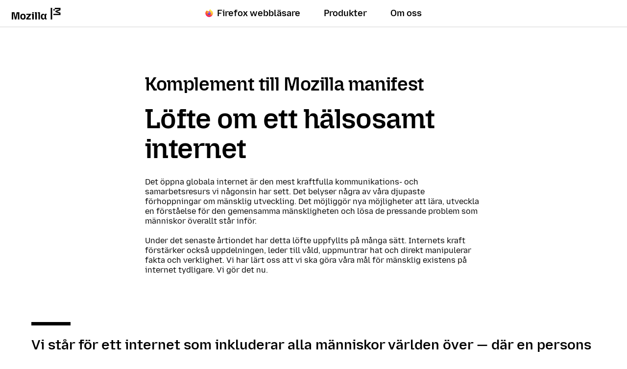

--- FILE ---
content_type: text/html; charset=utf-8
request_url: https://www.mozilla.org/sv-SE/about/manifesto/
body_size: 12726
content:








<!doctype html>

<html class="windows no-js" lang="sv-SE" dir="ltr" data-country-code="US" data-needs-consent="False" data-latest-firefox="147.0.1" data-esr-versions="140.7.0" data-gtm-container-id="GTM-MW3R8V" data-stub-attribution-rate="1.0" data-sentry-dsn="https://c3ab8514873549d5b3785ebc7fb83c80@o1069899.ingest.sentry.io/6260331" >
  <head>
    <meta charset="utf-8">

    



<script data-cfasync="false" src="https://transcend-cdn.com/cm/d556c3a1-e57c-4bdf-a490-390a1aebf6dd/airgap.js"></script>


    <!--[if !IE]><!-->
    <script src="https://www.mozilla.org/media/js/site.24ac077aca66.js"></script>

    
    <!--<![endif]-->

    <!--[if IE 9]>
    <script src="https://www.mozilla.org/media/js/site-ie.c7db1be2702b.js"></script>
    <![endif]-->

<!--


             _.-~-.
           7''  Q..\
        _7         (_
      _7  _/    _q.  /
    _7 . ___  /VVvv-'_                                            .
   7/ / /~- \_\\      '-._     .-'                      /       //
  ./ ( /-~-/||'=.__  '::. '-~'' {             ___   /  //     ./{
 V   V-~-~| ||   __''_   ':::.   ''~-~.___.-'' _/  // / {_   /  {  /
  VV/-~-~-|/ \ .'__'. '.    '::                     _ _ _        ''.
  / /~~~~||VVV/ /  \ )  \        _ __ ___   ___ ___(_) | | __ _   .::'
 / (~-~-~\\.-' /    \'   \::::. | '_ ` _ \ / _ \_  / | | |/ _` | :::'
/..\    /..\__/      '     '::: | | | | | | (_) / /| | | | (_| | ::'
vVVv    vVVv                 ': |_| |_| |_|\___/___|_|_|_|\__,_| ''

Hi there, nice to meet you!

Interested in having a direct impact on hundreds of millions of users? Join
Mozilla, and become part of a global community that’s helping to build a
brighter future for the Web.

Visit https://www.mozilla.org/careers to learn about our current job openings.
Visit https://www.mozilla.org/contribute for more ways to get involved and
help support Mozilla.
-->

    <meta name="viewport" content="width=device-width, initial-scale=1">
    

    
    <title>Mozillas manifest</title>
    <meta name="description" content="Det här är de grundsatser som vägleder oss i vårt uppdrag att främja öppenhet, nyskapande och möjligheter på webben.">
    <meta property="og:type" content="website">
    <meta property="og:site_name" content="Mozilla">
    <meta property="og:locale" content="sv_SE">
    <meta property="og:url" content="https://www.mozilla.org/sv-SE/about/manifesto/">
    <meta property="og:image" content="https://www.mozilla.org/media/img/m24/og.3a69dffad83e.png">
    <meta property="og:title" content="Mozillas manifest">
    <meta property="og:description" content="Det här är de grundsatser som vägleder oss i vårt uppdrag att främja öppenhet, nyskapande och möjligheter på webben.">
    <meta property="fb:page_id" content="262134952380">
    <meta name="twitter:card" content="summary">
    <meta name="twitter:site" content="@mozilla">
    <meta name="twitter:domain" content="mozilla.org">
    <meta name="twitter:app:name:googleplay" content="Firefox">
    <meta name="twitter:app:id:googleplay" content="org.mozilla.firefox">
    <meta name="twitter:app:name:iphone" content="Firefox">
    <meta name="twitter:app:id:iphone" content="989804926">
    <meta name="twitter:app:name:ipad" content="Firefox">
    <meta name="twitter:app:id:ipad" content="989804926">
    <link rel="apple-touch-icon" type="image/png" sizes="180x180" href="https://www.mozilla.org/media/img/favicons/mozilla/apple-touch-icon.05aa000f6748.png">
    <link rel="icon" type="image/png" sizes="196x196" href="https://www.mozilla.org/media/img/favicons/mozilla/favicon-196x196.e143075360ea.png">
    <link rel="shortcut icon" href="https://www.mozilla.org/media/img/favicons/mozilla/favicon.d0be64e474b1.ico">
    <link rel="canonical" href="https://www.mozilla.org/sv-SE/about/manifesto/">
    
    <link rel="alternate" hreflang="an" href="https://www.mozilla.org/an/about/manifesto/" title="aragonés">
        <link rel="alternate" hreflang="ar" href="https://www.mozilla.org/ar/about/manifesto/" title="عربي">
        <link rel="alternate" hreflang="be" href="https://www.mozilla.org/be/about/manifesto/" title="Беларуская">
        <link rel="alternate" hreflang="bg" href="https://www.mozilla.org/bg/about/manifesto/" title="Български">
        <link rel="alternate" hreflang="bn" href="https://www.mozilla.org/bn/about/manifesto/" title="বাংলা">
        <link rel="alternate" hreflang="bs" href="https://www.mozilla.org/bs/about/manifesto/" title="Bosanski">
        <link rel="alternate" hreflang="ca" href="https://www.mozilla.org/ca/about/manifesto/" title="Català">
        <link rel="alternate" hreflang="cs" href="https://www.mozilla.org/cs/about/manifesto/" title="Čeština">
        <link rel="alternate" hreflang="cy" href="https://www.mozilla.org/cy/about/manifesto/" title="Cymraeg">
        <link rel="alternate" hreflang="da" href="https://www.mozilla.org/da/about/manifesto/" title="Dansk">
        <link rel="alternate" hreflang="de" href="https://www.mozilla.org/de/about/manifesto/" title="Deutsch">
        <link rel="alternate" hreflang="el" href="https://www.mozilla.org/el/about/manifesto/" title="Ελληνικά">
        <link rel="alternate" hreflang="en-CA" href="https://www.mozilla.org/en-CA/about/manifesto/" title="English (Canadian)">
        <link rel="alternate" hreflang="en-GB" href="https://www.mozilla.org/en-GB/about/manifesto/" title="English (British)">
        <link rel="alternate" hreflang="en" href="https://www.mozilla.org/en-US/about/manifesto/" title="English">
        <link rel="alternate" hreflang="en-US" href="https://www.mozilla.org/en-US/about/manifesto/" title="English (USA)">
        <link rel="alternate" hreflang="eo" href="https://www.mozilla.org/eo/about/manifesto/" title="Esperanto">
        <link rel="alternate" hreflang="es-AR" href="https://www.mozilla.org/es-AR/about/manifesto/" title="Español (de Argentina)">
        <link rel="alternate" hreflang="es-CL" href="https://www.mozilla.org/es-CL/about/manifesto/" title="Español (de Chile)">
        <link rel="alternate" hreflang="es" href="https://www.mozilla.org/es-ES/about/manifesto/" title="Español">
        <link rel="alternate" hreflang="es-ES" href="https://www.mozilla.org/es-ES/about/manifesto/" title="Español (de España)">
        <link rel="alternate" hreflang="es-MX" href="https://www.mozilla.org/es-MX/about/manifesto/" title="Español (de México)">
        <link rel="alternate" hreflang="eu" href="https://www.mozilla.org/eu/about/manifesto/" title="Euskara">
        <link rel="alternate" hreflang="fa" href="https://www.mozilla.org/fa/about/manifesto/" title="فارسی">
        <link rel="alternate" hreflang="fi" href="https://www.mozilla.org/fi/about/manifesto/" title="suomi">
        <link rel="alternate" hreflang="fr" href="https://www.mozilla.org/fr/about/manifesto/" title="Français">
        <link rel="alternate" hreflang="fy" href="https://www.mozilla.org/fy-NL/about/manifesto/" title="Frysk">
        <link rel="alternate" hreflang="fy-NL" href="https://www.mozilla.org/fy-NL/about/manifesto/" title="Frysk">
        <link rel="alternate" hreflang="gn" href="https://www.mozilla.org/gn/about/manifesto/" title="Avañe'ẽ">
        <link rel="alternate" hreflang="gu" href="https://www.mozilla.org/gu-IN/about/manifesto/" title="ગુજરાતી">
        <link rel="alternate" hreflang="gu-IN" href="https://www.mozilla.org/gu-IN/about/manifesto/" title="ગુજરાતી (ભારત)">
        <link rel="alternate" hreflang="hi" href="https://www.mozilla.org/hi-IN/about/manifesto/" title="हिन्दी">
        <link rel="alternate" hreflang="hi-IN" href="https://www.mozilla.org/hi-IN/about/manifesto/" title="हिन्दी (भारत)">
        <link rel="alternate" hreflang="hr" href="https://www.mozilla.org/hr/about/manifesto/" title="Hrvatski">
        <link rel="alternate" hreflang="hu" href="https://www.mozilla.org/hu/about/manifesto/" title="magyar">
        <link rel="alternate" hreflang="ia" href="https://www.mozilla.org/ia/about/manifesto/" title="Interlingua">
        <link rel="alternate" hreflang="id" href="https://www.mozilla.org/id/about/manifesto/" title="Bahasa Indonesia">
        <link rel="alternate" hreflang="is" href="https://www.mozilla.org/is/about/manifesto/" title="íslenska">
        <link rel="alternate" hreflang="it" href="https://www.mozilla.org/it/about/manifesto/" title="Italiano">
        <link rel="alternate" hreflang="ja" href="https://www.mozilla.org/ja/about/manifesto/" title="日本語">
        <link rel="alternate" hreflang="ka" href="https://www.mozilla.org/ka/about/manifesto/" title="ქართული">
        <link rel="alternate" hreflang="kk" href="https://www.mozilla.org/kk/about/manifesto/" title="Қазақ">
        <link rel="alternate" hreflang="ko" href="https://www.mozilla.org/ko/about/manifesto/" title="한국어">
        <link rel="alternate" hreflang="lo" href="https://www.mozilla.org/lo/about/manifesto/" title="ພາສາລາວ">
        <link rel="alternate" hreflang="lt" href="https://www.mozilla.org/lt/about/manifesto/" title="Lietuvių">
        <link rel="alternate" hreflang="ml" href="https://www.mozilla.org/ml/about/manifesto/" title="മലയാളം">
        <link rel="alternate" hreflang="mr" href="https://www.mozilla.org/mr/about/manifesto/" title="मराठी">
        <link rel="alternate" hreflang="ms" href="https://www.mozilla.org/ms/about/manifesto/" title="Melayu">
        <link rel="alternate" hreflang="nb-NO" href="https://www.mozilla.org/nb-NO/about/manifesto/" title="Norsk bokmål">
        <link rel="alternate" hreflang="nl" href="https://www.mozilla.org/nl/about/manifesto/" title="Nederlands">
        <link rel="alternate" hreflang="nn-NO" href="https://www.mozilla.org/nn-NO/about/manifesto/" title="Norsk nynorsk">
        <link rel="alternate" hreflang="pa" href="https://www.mozilla.org/pa-IN/about/manifesto/" title="ਪੰਜਾਬੀ">
        <link rel="alternate" hreflang="pa-IN" href="https://www.mozilla.org/pa-IN/about/manifesto/" title="ਪੰਜਾਬੀ (ਭਾਰਤ)">
        <link rel="alternate" hreflang="pl" href="https://www.mozilla.org/pl/about/manifesto/" title="Polski">
        <link rel="alternate" hreflang="pt-BR" href="https://www.mozilla.org/pt-BR/about/manifesto/" title="Português (do Brasil)">
        <link rel="alternate" hreflang="pt" href="https://www.mozilla.org/pt-PT/about/manifesto/" title="Português">
        <link rel="alternate" hreflang="pt-PT" href="https://www.mozilla.org/pt-PT/about/manifesto/" title="Português (Europeu)">
        <link rel="alternate" hreflang="rm" href="https://www.mozilla.org/rm/about/manifesto/" title="rumantsch">
        <link rel="alternate" hreflang="ro" href="https://www.mozilla.org/ro/about/manifesto/" title="Română">
        <link rel="alternate" hreflang="ru" href="https://www.mozilla.org/ru/about/manifesto/" title="Русский">
        <link rel="alternate" hreflang="sk" href="https://www.mozilla.org/sk/about/manifesto/" title="slovenčina">
        <link rel="alternate" hreflang="sl" href="https://www.mozilla.org/sl/about/manifesto/" title="Slovenščina">
        <link rel="alternate" hreflang="sq" href="https://www.mozilla.org/sq/about/manifesto/" title="Shqip">
        <link rel="alternate" hreflang="sr" href="https://www.mozilla.org/sr/about/manifesto/" title="Српски">
        <link rel="alternate" hreflang="sv" href="https://www.mozilla.org/sv-SE/about/manifesto/" title="Svenska">
        <link rel="alternate" hreflang="sv-SE" href="https://www.mozilla.org/sv-SE/about/manifesto/" title="Svenska">
        <link rel="alternate" hreflang="ta" href="https://www.mozilla.org/ta/about/manifesto/" title="தமிழ்">
        <link rel="alternate" hreflang="th" href="https://www.mozilla.org/th/about/manifesto/" title="ไทย">
        <link rel="alternate" hreflang="tr" href="https://www.mozilla.org/tr/about/manifesto/" title="Türkçe">
        <link rel="alternate" hreflang="uk" href="https://www.mozilla.org/uk/about/manifesto/" title="Українська">
        <link rel="alternate" hreflang="ur" href="https://www.mozilla.org/ur/about/manifesto/" title="اُردو">
        <link rel="alternate" hreflang="vi" href="https://www.mozilla.org/vi/about/manifesto/" title="Tiếng Việt">
        <link rel="alternate" hreflang="zh" href="https://www.mozilla.org/zh-CN/about/manifesto/" title="中文">
        <link rel="alternate" hreflang="zh-CN" href="https://www.mozilla.org/zh-CN/about/manifesto/" title="中文 (简体)">
        <link rel="alternate" hreflang="zh-TW" href="https://www.mozilla.org/zh-TW/about/manifesto/" title="正體中文 (繁體)">
        
    
    
    <link href="https://mastodon.social/@mozilla" rel="me">

    <!--[if lt IE 9]>
      
      <script src="https://www.mozilla.org/media/js/ie/libs/html5shiv.a94a0b700fa2.js"></script>
    <![endif]-->

    <!--[if IE]>
      
      
        <link href="https://www.mozilla.org/media/css/common-old-ie.4d14f7a84a19.css" rel="stylesheet" type="text/css">
      
    <![endif]-->

    <!--[if !IE]><!-->
    
    
      <link href="https://www.mozilla.org/media/css/protocol-mozilla.54ea44c214ed.css" rel="stylesheet" type="text/css">
      
        <link href="https://www.mozilla.org/media/css/m24-navigation-and-footer.038277dadfff.css" rel="stylesheet" type="text/css">
      
      
    

    
    
  <link href="https://www.mozilla.org/media/css/protocol-callout.036d0086522d.css" rel="stylesheet" type="text/css">
  <link href="https://www.mozilla.org/media/css/protocol-newsletter.0f68eb7e0134.css" rel="stylesheet" type="text/css">
  <link href="https://www.mozilla.org/media/css/manifesto.5096fe861df0.css" rel="stylesheet" type="text/css">

    <!--<![endif]-->

    
      
    

    
    
      <!--[if IE 9]><!-->
        

<!--
Read more about our custom configuration and use of Google Analytics here:
https://bugzilla.mozilla.org/show_bug.cgi?id=1122305#c8
-->

<!-- Google Tag Manager -->
<!-- Customized for Mozilla.org-->
<!-- Region Container: NONE -->
<!-- Rollup Container: System Filtered -->
<!-- Site Container: NONE -->


    <script src="https://www.mozilla.org/media/js/gtm-snippet.b5b7c885f8fa.js"></script>

<!-- End Google Tag Manager -->
      <!--<![endif]-->
    
  </head>

  <body id="manifesto-landing" class="html-ltr mzp-t-mozilla" >
    <div id="strings"
      data-global-close="Stäng"
      data-global-next="Nästa"
      data-global-previous="Föregående"
      ></div>

    
      

<aside class="moz-consent-banner" id="moz-consent-banner" role="region" aria-label="Kakbanner" data-nosnippet="true" data-testid="consent-banner">
  <div class="moz-consent-banner-content">
    <h2 class="moz-consent-banner-heading">Hjälp oss att förbättra din upplevelse av Mozilla</h2>
    <div class="moz-consent-banner-copy">
      <p>Utöver de kakor som är nödvändiga för att den här webbplatsen ska fungera, vill vi gärna ha din tillåtelse att ställa in några kakor för att bättre förstå dina surfbehov och förbättra din upplevelse. Var säker — vi värderar din integritet.</p>
      <div class="moz-consent-banner-controls">
        <button type="button" id="moz-consent-banner-button-accept" class="moz-consent-banner-button moz-consent-banner-button-accept" data-testid="consent-banner-accept-button">
          Tillåt alla ytterligare kakor
        </button>
        <button type="button" id="moz-consent-banner-button-reject" class="moz-consent-banner-button moz-consent-banner-button-reject" data-testid="consent-banner-reject-button">
          Avvisa alla ytterligare kakor
        </button>
        <a href="/sv-SE/privacy/websites/cookie-settings/">
          Kakinställningar
        </a>
      </div>
    </div>
  </div>
</aside>
    

    
      


  

 


  





  



 <nav class="m24-navigation-refresh enable-main-nav-sticky m24-mzp-is-sticky" aria-label="Primär">
  <div class="m24-c-navigation-l-content">
    <div class="m24-c-navigation-container">
      <button class="m24-c-navigation-menu-button" type="button" aria-controls="m24-c-navigation-items" data-testid="m24-navigation-menu-button">Meny</button>
      <a class="m24-c-navigation-logo-link" href="/sv-SE/" data-link-text="mozilla home icon" data-link-position="nav">
        <img class="m24-c-navigation-logo-image" src="https://www.mozilla.org/media/img/logos/m24/lockup-black.f2ddba3f0724.svg" alt="Mozilla" width="101" height="24">
      </a>
      <div class="m24-c-navigation-items" id="m24-c-navigation-items" data-testid="m24-navigation-menu-items">
        <div class="m24-c-navigation-menu">
          <div class="m24-c-menu m24-mzp-is-basic">
            <ul class="m24-c-menu-category-list">
              

 

<li class="m24-c-menu-category m24-c-menu-category-has-icon">
  <a class="m24-c-menu-title" href="https://www.firefox.com?utm_source=www.mozilla.org&amp;utm_medium=referral&amp;utm_campaign=nav&amp;utm_content=firefox" data-testid="m24-navigation-link-firefox">
    <img src="https://www.mozilla.org/media/protocol/img/logos/firefox/browser/logo.eb1324e44442.svg" class="m24-c-menu-title-icon" width="16" height="16" alt="">
    Firefox webbläsare
  </a>
</li>
              



<li class="m24-c-menu-category mzp-has-drop-down mzp-js-expandable">
  <a class="m24-c-menu-title" href="/sv-SE/products/" aria-haspopup="true" aria-controls="m24-c-menu-panel-products" data-testid="m24-navigation-link-products">Produkter</a>
  <div class="m24-c-menu-panel" id="m24-c-menu-panel-products" data-testid="m24-navigation-panel-products">
    <div class="m24-c-menu-panel-container" data-testid="m24-navigation-menu-products">
      <button class="m24-c-menu-button-close" type="button" aria-controls="m24-c-menu-panel-products">Stäng menyn Produkter</button>
      <div class="m24-c-menu-panel-content">
        <ul class="m24-mzp-l-content">
          <li>
            <section class="m24-c-menu-item mzp-has-icon">
              <a class="m24-c-menu-item-link" href="/sv-SE/products/vpn/" data-link-text="Mozilla VPN" data-link-position="topnav - products" data-testid="m24-navigation-menu-link-products-vpn">
                <img loading="lazy" src="https://www.mozilla.org/media/protocol/img/logos/mozilla/vpn/logo.c648f487bfb8.svg" class="m24-c-menu-item-icon" width="32" height="32" alt="">
                <h2 class="m24-c-menu-item-title">Mozilla VPN</h2>
              </a>
            </section>
          </li>
          <li>
            <section class="m24-c-menu-item mzp-has-icon">
              
                
              
              <a class="m24-c-menu-item-link" href="https://monitor.mozilla.org/?utm_source=www.mozilla.org&amp;utm_medium=referral&amp;utm_campaign=nav&amp;utm_content=products" data-link-text="Mozilla Monitor" data-link-position="topnav - products">
                <img loading="lazy" src="https://www.mozilla.org/media/protocol/img/logos/firefox/monitor/logo.d97e5516f9e6.svg" class="m24-c-menu-item-icon" width="32" height="32" alt="">
                <h2 class="m24-c-menu-item-title">Mozilla Monitor</h2>
              </a>
            </section>
          </li>
          <li>
            <section class="m24-c-menu-item mzp-has-icon">
              <a class="m24-c-menu-item-link" href="https://relay.firefox.com/?utm_source=www.mozilla.org&amp;utm_medium=referral&amp;utm_campaign=nav&amp;utm_content=products" data-link-text="Firefox Relay" data-link-position="topnav - products">
                <img loading="lazy" src="https://www.mozilla.org/media/protocol/img/logos/firefox/relay/logo.d42a8b52e44c.svg" class="m24-c-menu-item-icon" width="32" height="32" alt="">
                <h2 class="m24-c-menu-item-title">Firefox Relay</h2>
              </a>
            </section>
          </li>
          <li>
            <section class="m24-c-menu-item mzp-has-icon">
              <a class="m24-c-menu-item-link" href="https://developer.mozilla.org/plus?utm_source=www.mozilla.org&amp;utm_medium=referral&amp;utm_campaign=nav&amp;utm_content=products" data-link-text="MDN Plus" data-link-position="topnav - products">
                <img loading="lazy" src="https://www.mozilla.org/media/img/logos/mdn/mdn-plus-logo.c615b46ca4ce.svg" class="m24-c-menu-item-icon" width="32" height="32" alt="">
                <h2 class="m24-c-menu-item-title">MDN Plus</h2>
              </a>
            </section>
          </li>
          <li>
            <section class="m24-c-menu-item mzp-has-icon">
              <a class="m24-c-menu-item-link" href="https://www.thunderbird.net/?utm_source=www.mozilla.org&amp;utm_medium=referral&amp;utm_campaign=nav&amp;utm_content=products" data-link-text="Thunderbird" data-link-position="topnav - products">
                <img loading="lazy" src="https://www.mozilla.org/media/img/logos/thunderbird/logo-thunderbird.121e9c0fed45.svg" class="m24-c-menu-item-icon" width="32" height="32" alt="">
                <h2 class="m24-c-menu-item-title">Thunderbird</h2>
              </a>
            </section>
          </li>
        </ul>
        <p class="m24-c-menu-category-link">
          <a href="/sv-SE/products/" data-link-text="Go to all browsers and products" data-link-position="topnav - products">
            Alla produkter
            <svg xmlns="http://www.w3.org/2000/svg" width="16" height="16" viewBox="0 0 16 16"><path fill="currentColor" d="m7.24 1.36 5.89 5.89H0v1.5h13.13l-5.89 5.89L8.3 15.7 16 8 8.3.3z"/></svg>
          </a>
        </p>
      </div>
    </div><!-- close .m24-c-menu-panel-container -->
  </div><!-- close .m24-c-menu-panel -->
</li><!-- close products -->
              

 

 <li class="m24-c-menu-category mzp-has-drop-down mzp-js-expandable">
   <a class="m24-c-menu-title" href="/sv-SE/about/" aria-haspopup="true" aria-controls="m24-c-menu-panel-about" data-testid="m24-navigation-link-about-us">Om oss</a>
   <div class="m24-c-menu-panel" id="m24-c-menu-panel-about" data-testid="m24-navigation-menu-about-us">
     <div class="m24-c-menu-panel-container">
       <button class="m24-c-menu-button-close" type="button" aria-controls="m24-c-menu-panel-about">Stäng menyn Om oss</button>
       <div class="m24-c-menu-panel-content multi-column">
        <div class="m24-mzp-l-content-container">
          <p>Vårt uppdrag</p>
          <ul class="m24-mzp-l-content">
            <li>
              <section class="m24-c-menu-item">
                <a class="m24-c-menu-item-link" href="/sv-SE/about/" data-link-text="About Mozilla" data-link-position="topnav - about">
                  <h2 class="m24-c-menu-item-title">Om Mozilla</h2>
                </a>
              </section>
            </li>
            <li>
              <section class="m24-c-menu-item">
                <a class="m24-c-menu-item-link" href="/sv-SE/about/manifesto/" data-link-text="The Mozilla manifesto" data-link-position="topnav - about">
                  <h2 class="m24-c-menu-item-title">Mozilla-manifestet</h2>
                </a>
              </section>
            </li>
            <li>
              <section class="m24-c-menu-item">
                <a class="m24-c-menu-item-link" href="/sv-SE/contribute/" data-link-text="Get Involved" data-link-position="topnav - about">
                  <h2 class="m24-c-menu-item-title">Engagera dig</h2>
                </a>
              </section>
            </li>
            <li>
              <section class="m24-c-menu-item">
                <a class="m24-c-menu-item-link" href="https://blog.mozilla.org/?utm_source=www.mozilla.org&amp;utm_medium=referral&amp;utm_campaign=nav&amp;utm_content=about-us" data-link-text="Blog" data-link-position="topnav - about">
                  <h2 class="m24-c-menu-item-title">Blogg</h2>
                </a>
              </section>
            </li>
           </ul>
        </div>
        <div class="m24-mzp-l-content-container">
          <p>Vårt arbete</p>
          <ul class="m24-mzp-l-content">
            <li>
              <section class="m24-c-menu-item">
                <a class="m24-c-menu-item-link" href="https://www.mozillafoundation.org/?utm_source=www.mozilla.org&amp;utm_medium=referral&amp;utm_campaign=nav&amp;utm_content=about-us" data-link-text="Mozilla Foundation" data-link-position="topnav - about">
                  <h2 class="m24-c-menu-item-title">Mozilla Foundation</h2>
                </a>
              </section>
            </li>
            <li>
              <section class="m24-c-menu-item">
                <a class="m24-c-menu-item-link" href="https://www.mozilla.ai/?utm_source=www.mozilla.org&amp;utm_medium=referral&amp;utm_campaign=nav&amp;utm_content=about-us" data-link-text="Mozilla.ai" data-link-position="topnav - about">
                  <h2 class="m24-c-menu-item-title">Mozilla.ai</h2>
                </a>
              </section>
            </li>
            <li>
              <section class="m24-c-menu-item">
                <a class="m24-c-menu-item-link" href="https://mozilla.vc/?utm_source=www.mozilla.org&amp;utm_medium=referral&amp;utm_campaign=nav&amp;utm_content=about-us" data-link-text="Mozilla Ventures" data-link-position="topnav - about">
                  <h2 class="m24-c-menu-item-title">Mozilla Ventures</h2>
                </a>
              </section>
            </li>
            <li>
              <section class="m24-c-menu-item">
                <a class="m24-c-menu-item-link" href="/sv-SE/advertising/" data-link-text="Mozilla Ads" data-link-position="topnav - about">
                  <h2 class="m24-c-menu-item-title">Mozilla Annonsering</h2>
                </a>
              </section>
            </li>
            <li>
              <section class="m24-c-menu-item">
                <a class="m24-c-menu-item-link" href="https://builders.mozilla.org/?utm_source=www.mozilla.org&amp;utm_medium=referral&amp;utm_campaign=nav&amp;utm_content=about-us" data-link-text="Mozilla Builders" data-link-position="topnav - about">
                  <h2 class="m24-c-menu-item-title">Mozilla Builders</h2>
                </a>
              </section>
            </li>
            <li>
              <section class="m24-c-menu-item">
                <a class="m24-c-menu-item-link" href="https://newproducts.mozilla.org/?utm_source=www.mozilla.org&amp;utm_medium=referral&amp;utm_campaign=nav&amp;utm_content=about-us" data-link-text="Mozilla New Products" data-link-position="topnav - about">
                  <h2 class="m24-c-menu-item-title">Mozilla Nya produkter</h2>
                </a>
              </section>
            </li>
           </ul>
        </div>
       </div>
     </div><!-- close .m24-c-menu-panel-container -->
   </div><!-- close .m24-c-menu-panel -->
 </li><!-- close about us -->
            </ul>
          </div>
        </div><!-- close .m24-c-navigation-menu -->
      </div><!-- close .m24-c-navigation-items -->
      <blink class="spacer-gif"></blink>
    </div><!-- close .m24-c-navigation-container -->
  </div><!-- close .m24-c-navigation-l-content -->
</nav>

    

    

    <div id="outer-wrapper">
      
<main itemscope itemtype="http://schema.org/Article">
  <article itemprop="articleBody">
    <section>
      <div class="mzp-l-content mzp-t-content-md">
        <header>
          <h1 itemprop="name" class="manifesto-title">Komplement till Mozilla manifest</h1>
        </header>
        <h2 class="addendum-subtitle">Löfte om ett hälsosamt internet</h2>
        <p>Det öppna globala internet är den mest kraftfulla kommunikations- och samarbetsresurs vi någonsin har sett. Det belyser några av våra djupaste förhoppningar om mänsklig utveckling. Det möjliggör nya möjligheter att lära, utveckla en förståelse för den gemensamma mänskligheten och lösa de pressande problem som människor överallt står inför.</p>
        <p>Under det senaste årtiondet har detta löfte uppfyllts på många sätt. Internets kraft förstärker också uppdelningen, leder till våld, uppmuntrar hat och direkt manipulerar fakta och verklighet. Vi har lärt oss att vi ska göra våra mål för mänsklig existens på internet tydligare. Vi gör det nu.</p>
      </div>
      <div class="mzp-l-content">
        <ol class="addendum-list">
          <li>Vi står för ett internet som inkluderar alla människor världen över — där en persons demografiska egenskaper inte påverkar dennes möjligheter, åtkomst till internet eller kvaliteten på upplevelserna.</li>
          <li>Vi står för ett internet som främjar utbyte på ögonnivå, mänsklig värdighet och yttrandefrihet.</li>
          <li>Vad sägs om ett internet som värderar kritiskt tänkande, faktiska diskussioner, delad kunskap och kontrollerbara fakta.</li>
          <li>Vi står för ett internet som främjar samarbete mellan olika samhällen till fördel för det gemensamma bästa.</li>
        </ol>
      </div>
    </section>

    <section class="mzp-c-callout share-addendum">
  <div class="mzp-l-content  mzp-t-content-lg ">
    
    <h2 class="mzp-c-callout-title">Visa ditt stöd</h2>
    
    <p class="mzp-c-callout-desc">Ett internet med dessa egenskaper uppkommer inte av sig själv. Människor och organisationer behöver integrera dessa mål i både internetteknik och personlig erfarenhet på internet. Mozillas manifest och tillägg står för Mozillas engagemang för dessa mål. Vi vill arbeta med människor och organisationer runt om i världen som delar dessa mål och vill bidra till ett bättre internet för alla.</p>
    
    
      
      <p>
        <a class="mzp-c-button button-manifesto js-manifesto-share" target="_blank" rel="noopener noreferrer" href="https://bsky.app/intent/compose?text=Jag+st%C3%B6der+visionen+om+ett+b%C3%A4ttre+och+h%C3%A4lsosammare+internet+fr%C3%A5n+Mozilla%2C+vill+du+g%C3%A5+med+mig%3F+https%3A%2F%2Fmzl.la%2Fmanifesto" data-link-text="Bluesky">
          Dela på Bluesky
        </a>
      </p>
    
    
  </div>
</section>

    <div class="mzp-l-content mzp-t-content-lg">
      <section id="sec-principles">
        <header class="principles-header" id="principles">
          <h2 class="principles-head"><strong>Våra 10</strong> grundsatser</h2>
        </header>
        <ol>
          <li class="principle" id="principles-01">
            <h3 class="principle-number">Grundsats 1</h3>
            <p class="principle-desc">Internet är en integrerande del i det moderna livet—en grundbult i utbildning, kommunikation, samarbete, företagande, underhållning och samhället i stort.</p>
          </li>
          <li class="principle" id="principles-02">
            <h3 class="principle-number">Grundsats 2</h3>
            <p class="principle-desc">Internet är en global, allmän resurs, som måste förbli öppen och tillgänglig.</p>
          </li>
          <li class="principle" id="principles-03">
            <h3 class="principle-number">Grundsats 3</h3>
            <p class="principle-desc">Internet måste berika enskilda människors liv.</p>
          </li>
          <li class="principle" id="principles-04">
            <h3 class="principle-number">Grundsats 4</h3>
            <p class="principle-desc">Individers säkerhet och integritet på internet är fundamental och får på inga villkor betraktas som valfri.</p>
          </li>
          <li class="principle" id="principles-05">
            <h3 class="principle-number">Grundsats 5</h3>
            <p class="principle-desc">Individer måste ha möjlighet att själva forma internet och sina egna upplevelser av det.</p>
          </li>
          <li class="principle" id="principles-06">
            <h3 class="principle-number">Grundsats 6</h3>
            <p class="principle-desc">Hur effektivt internet är som en allmän resurs beror på kompatibilitet (mellan protokoll, dataformat, innehåll), nyskapande och ett decentraliserat, världsomspännande deltagande.</p>
          </li>
          <li class="principle" id="principles-07">
            <h3 class="principle-number">Grundsats 7</h3>
            <p class="principle-desc">Fri och öppen programvara främjar utvecklingen av internet som en allmän resurs.</p>
          </li>
          <li class="principle" id="principles-08">
            <h3 class="principle-number">Grundsats 8</h3>
            <p class="principle-desc">Transparenta, gemenskapsbaserade processer främjar deltagande, ansvarstagande och förtroende.</p>
          </li>
          <li class="principle" id="principles-09">
            <h3 class="principle-number">Grundsats 9</h3>
            <p class="principle-desc">Kommersiell inblandning i utvecklingen av internet har många fördelar; en balans mellan kommersiell vinst och allmännytta är avgörande.</p>
          </li>
          <li class="principle" id="principles-10">
            <h3 class="principle-number">Grundsats 10</h3>
            <p class="principle-desc">Att förstärka de allmännyttiga aspekterna av internet är ett viktigt mål, som förtjänar tid, uppmärksamhet och engagemang.</p>
          </li>
        </ol>
        <footer class="content principles-foot">
          <p><a class="mzp-c-button button-manifesto js-manifesto-share" target="_blank" rel="noopener noreferrer" href="https://bsky.app/intent/compose?text=Jag+st%C3%B6der+visionen+om+ett+b%C3%A4ttre+och+h%C3%A4lsosammare+internet+fr%C3%A5n+Mozilla%2C+vill+du+g%C3%A5+med+mig%3F+https%3A%2F%2Fmzl.la%2Fmanifesto" data-link-text="Bluesky">Dela på Bluesky</a></p>
          <p><a class="mzp-c-cta-link" href="/sv-SE/about/manifesto/details/">Läs hela manifestet</a></p>
        </footer>
      </section>
    </div>
   </article>
</main>
<div class="mzp-l-content">
  <aside class="mzp-c-newsletter">
    <div class="mzp-c-newsletter-image">
      <img src="https://www.mozilla.org/media/img/home/2018/newsletter-graphic.3debb24fbacc.png" srcset="https://www.mozilla.org/media/img/home/2018/newsletter-graphic-high-res.dfdd8a0a8b68.png 2x" alt="">
    </div>

    <div class="newsletter-content">
      
        




  <form id="newsletter-form" class="mzp-c-newsletter-form" action="https://abdri3ttkb.execute-api.us-east-2.amazonaws.com/api/newsletter/mozillaorg" method="post" data-testid="newsletter-form">
    
      <div hidden>
        <div id="id_newsletters"><div>
    <label for="id_newsletters_0"><input type="checkbox" name="newsletters" value="mozilla-foundation" id="id_newsletters_0" checked>
 Mozilla Foundation</label>

</div>
</div>
      </div>
    
    <input type="hidden" name="source_url" value="https://www.mozilla.org/sv-SE/about/manifesto/">

    
    <header class="mzp-c-newsletter-header">
      <h3 class="mzp-c-newsletter-title">Få nyheter om Firefox</h3>
      
      
    </header>
    

    <fieldset class="mzp-c-newsletter-content">
      <div class="mzp-c-form-errors hidden" id="newsletter-errors" data-testid="newsletter-error-message">
        
        <ul class="mzp-u-list-styled">
          <li class="error-email-invalid hidden">
            Ange en giltig e-postadress.
          </li>
          <li class="error-select-country hidden">
            Välj ett land eller en region
          </li>
          <li class="error-select-language hidden">
            Välj ett språk
          </li>
          <li class="error-newsletter-checkbox hidden">
            Markera minst ett av nyhetsbrevsalternativen.
          </li>
          <li class="error-privacy-policy hidden">
            Du måste godkänna sekretessmeddelandet
          </li>
          <li class="error-try-again-later hidden">
            Vi ber om ursäkt, men det inträffade ett fel i vårt system. Försök igen senare!
          </li>
        </ul>
      </div>

      <label for="id_email">Din e-postadress:</label>
      
        
      
      <input type="email" name="email" required data-testid="newsletter-email-input" maxlength="320" placeholder="dittnamn@exempel.se" class="mzp-js-email-field" id="id_email">

      <div id="newsletter-details" class="mzp-c-newsletter-details">
        <div class="mzp-c-newsletter-details-inner">
        
          <label for="id_country">Välj land eller region:</label>
          <p><select name="country" required="required" aria-required="true" data-testid="newsletter-country-select" id="id_country">
  <option value="af">Afghanistan</option>

  <option value="qz">Akrotiri</option>

  <option value="al">Albanien</option>

  <option value="dz">Algeriet</option>

  <option value="vi">Amerikanska Jungfruöarna</option>

  <option value="as">Amerikanska Samoa</option>

  <option value="ad">Andorra</option>

  <option value="ao">Angola</option>

  <option value="ai">Anguilla</option>

  <option value="aq">Antarktis</option>

  <option value="ag">Antigua och Barbuda</option>

  <option value="ar">Argentina</option>

  <option value="am">Armenien</option>

  <option value="aw">Aruba</option>

  <option value="xa">Ashmore- och Cartieröarna</option>

  <option value="au">Australien</option>

  <option value="az">Azerbajdzjan</option>

  <option value="bs">Bahamas</option>

  <option value="bh">Bahrain</option>

  <option value="xb">Bakerön</option>

  <option value="bd">Bangladesh</option>

  <option value="bb">Barbados</option>

  <option value="qs">Bassas da India</option>

  <option value="be">Belgien</option>

  <option value="bz">Belize</option>

  <option value="bj">Benin</option>

  <option value="bm">Bermuda</option>

  <option value="bt">Bhutan</option>

  <option value="bo">Bolivia</option>

  <option value="ba">Bosnien och Hercegovina</option>

  <option value="bw">Botswana</option>

  <option value="bv">Bouvetøya</option>

  <option value="br">Brasilien</option>

  <option value="vg">Brittiska Jungfruöarna</option>

  <option value="io">Brittiska territoriet i Indiska oceanen</option>

  <option value="bn">Brunei</option>

  <option value="bg">Bulgarien</option>

  <option value="bf">Burkina Faso</option>

  <option value="mm">Burma</option>

  <option value="bi">Burundi</option>

  <option value="ky">Caymanöarna</option>

  <option value="cf">Centralafrikanska republiken</option>

  <option value="cl">Chile</option>

  <option value="cp">Clippertonön</option>

  <option value="cc">Cocos (Keeling) Islands</option>

  <option value="co">Colombia</option>

  <option value="ck">Cooköarna</option>

  <option value="cr">Costa Rica</option>

  <option value="cw">Curaçao</option>

  <option value="cy">Cypern</option>

  <option value="dk">Danmark</option>

  <option value="xd">Dhekelia</option>

  <option value="dg">Diego Garcia</option>

  <option value="dj">Djibouti</option>

  <option value="dm">Dominica</option>

  <option value="do">Dominikanska republiken</option>

  <option value="ec">Ecuador</option>

  <option value="eg">Egypten</option>

  <option value="gq">Ekvatorialguinea</option>

  <option value="sv">El Salvador</option>

  <option value="ci">Elfenbenskusten</option>

  <option value="er">Eritrea</option>

  <option value="ee">Estland</option>

  <option value="et">Etiopien</option>

  <option value="xe">Europaön</option>

  <option value="fk">Falklandsöarna</option>

  <option value="fj">Fiji</option>

  <option value="ph">Filippinerna</option>

  <option value="fi">Finland</option>

  <option value="fr">Frankrike</option>

  <option value="gf">Franska Guyana</option>

  <option value="pf">Franska Polynesien</option>

  <option value="tf">Franska sydterritorierna</option>

  <option value="fo">Färöarna</option>

  <option value="ae">Förenade arabemiraten</option>

  <option value="us">Förenta staterna</option>

  <option value="ga">Gabon</option>

  <option value="gm">Gambia</option>

  <option value="xg">Gazaremsan</option>

  <option value="ge">Georgien</option>

  <option value="gh">Ghana</option>

  <option value="gi">Gibraltar</option>

  <option value="qx">Glorieusesöarna</option>

  <option value="gr">Grekland</option>

  <option value="gd">Grenada</option>

  <option value="gl">Grönland</option>

  <option value="gp">Guadeloupe</option>

  <option value="gu">Guam</option>

  <option value="gt">Guatemala</option>

  <option value="gg">Guernsey</option>

  <option value="gn">Guinea</option>

  <option value="gw">Guinea-Bissau</option>

  <option value="gy">Guyana</option>

  <option value="ht">Haiti</option>

  <option value="hm">Heard- och McDonaldsöarna</option>

  <option value="hn">Honduras</option>

  <option value="hk">Hong Kong</option>

  <option value="xh">Howlandön</option>

  <option value="in">Indien</option>

  <option value="id">Indonesien</option>

  <option value="iq">Irak</option>

  <option value="ir">Iran</option>

  <option value="ie">Irland</option>

  <option value="is">Island</option>

  <option value="im">Isle of Man</option>

  <option value="il">Israel</option>

  <option value="it">Italien</option>

  <option value="jm">Jamaica</option>

  <option value="xj">Jan Mayen</option>

  <option value="jp">Japan</option>

  <option value="xq">Jarvisön</option>

  <option value="ye">Jemen</option>

  <option value="je">Jersey</option>

  <option value="xu">Johnstonatollen</option>

  <option value="jo">Jordanien</option>

  <option value="qu">Juan de Nova</option>

  <option value="cx">Julön</option>

  <option value="kh">Kambodja</option>

  <option value="cm">Kamerun</option>

  <option value="ca">Kanada</option>

  <option value="cv">Kap Verde</option>

  <option value="bq">Karibiska Nederländerna</option>

  <option value="kz">Kazakstan</option>

  <option value="ke">Kenya</option>

  <option value="cn">Kina</option>

  <option value="xm">Kingmanrevet</option>

  <option value="kg">Kirgizistan</option>

  <option value="ki">Kiribati</option>

  <option value="km">Komorerna</option>

  <option value="cg">Kongo-Brazzaville</option>

  <option value="cd">Kongo-Kinshasas</option>

  <option value="xc">Korallhavöarna</option>

  <option value="xk">Kosovo</option>

  <option value="hr">Kroatien</option>

  <option value="cu">Kuba</option>

  <option value="kw">Kuwait</option>

  <option value="la">Laos</option>

  <option value="ls">Lesotho</option>

  <option value="lv">Lettland</option>

  <option value="lb">Libanon</option>

  <option value="lr">Liberia</option>

  <option value="ly">Libyen</option>

  <option value="li">Liechtenstein</option>

  <option value="lt">Litauen</option>

  <option value="lu">Luxemburg</option>

  <option value="mo">Macao</option>

  <option value="mg">Madagaskar</option>

  <option value="mw">Malawi</option>

  <option value="my">Malaysia</option>

  <option value="mv">Maldiverna</option>

  <option value="ml">Mali</option>

  <option value="mt">Malta</option>

  <option value="ma">Marocko</option>

  <option value="mh">Marshallöarna</option>

  <option value="mq">Martinique</option>

  <option value="mr">Mauritanien</option>

  <option value="mu">Mauritius</option>

  <option value="yt">Mayotte</option>

  <option value="mx">Mexico</option>

  <option value="qm">Midwayöarna</option>

  <option value="fm">Mikronesiens federerade stater</option>

  <option value="md">Moldavien</option>

  <option value="mc">Monaco</option>

  <option value="mn">Mongoliet</option>

  <option value="me">Montenegro</option>

  <option value="ms">Montserrat</option>

  <option value="mz">Mozambique</option>

  <option value="na">Namibia</option>

  <option value="nr">Nauru</option>

  <option value="xv">Navassaön</option>

  <option value="nl">Nederländerna</option>

  <option value="np">Nepal</option>

  <option value="ni">Nicaragua</option>

  <option value="ne">Niger</option>

  <option value="ng">Nigeria</option>

  <option value="nu">Niue</option>

  <option value="kp">Nordkorea</option>

  <option value="mk">Nordmakedonien</option>

  <option value="mp">Nordmarianerna</option>

  <option value="nf">Norfolkön</option>

  <option value="no">Norge</option>

  <option value="nc">Nya Kaledonien</option>

  <option value="nz">Nya Zeeland</option>

  <option value="om">Oman</option>

  <option value="pk">Pakistan</option>

  <option value="pw">Palau</option>

  <option value="xl">Palmyraatollen</option>

  <option value="pa">Panama</option>

  <option value="pg">Papua Nya Guinea</option>

  <option value="xp">Paracelöarna</option>

  <option value="py">Paraguay</option>

  <option value="pe">Peru</option>

  <option value="pn">Pitcairnöarna</option>

  <option value="pl">Polen</option>

  <option value="pt">Portugal</option>

  <option value="pr">Puerto Rico</option>

  <option value="qa">Qatar</option>

  <option value="re">Reunion</option>

  <option value="ro">Rumänien</option>

  <option value="rw">Rwanda</option>

  <option value="ru">Ryssland</option>

  <option value="kn">Saint Kitts och Nevis</option>

  <option value="lc">Saint Lucia</option>

  <option value="pm">Saint Pierre och Miquelon</option>

  <option value="vc">Saint Vincent och Grenadinerna</option>

  <option value="bl">Saint-Barthélemy</option>

  <option value="mf">Saint-Martin</option>

  <option value="ws">Samoa</option>

  <option value="sm">San Marino</option>

  <option value="sh">Sankta Helena, Ascension och Tristan da Cunha</option>

  <option value="sa">Saudiarabien</option>

  <option value="ch">Schweiz</option>

  <option value="sn">Senegal</option>

  <option value="rs">Serbien</option>

  <option value="sc">Seychellerna</option>

  <option value="sl">Sierra Leone</option>

  <option value="sg">Singapore</option>

  <option value="sx">Sint Maarten</option>

  <option value="sk">Slovakien</option>

  <option value="si">Slovenien</option>

  <option value="sb">Solomonöarna</option>

  <option value="so">Somalia</option>

  <option value="es">Spanien</option>

  <option value="xs">Spratlyöarna</option>

  <option value="lk">Sri Lanka</option>

  <option value="gb">Storbritannien</option>

  <option value="sd">Sudan</option>

  <option value="sr">Surinam</option>

  <option value="xr">Svalbard</option>

  <option value="se" selected>Sverige</option>

  <option value="sz">Swaziland</option>

  <option value="za">Sydafrika</option>

  <option value="gs">Sydgeorgien och Sydsandwichöarna</option>

  <option value="kr">Sydkorea</option>

  <option value="ss">Sydsudan</option>

  <option value="sy">Syrien</option>

  <option value="st">São Tomé och Príncipe</option>

  <option value="tj">Tadzjikistan</option>

  <option value="tw">Taiwan</option>

  <option value="tz">Tanzania</option>

  <option value="td">Tchad</option>

  <option value="th">Thailand</option>

  <option value="tl">Timor-Leste</option>

  <option value="cz">Tjeckien</option>

  <option value="tg">Togo</option>

  <option value="tk">Tokelauöarna</option>

  <option value="to">Tonga</option>

  <option value="tt">Trinidad och Tobago</option>

  <option value="xt">Tromelinön</option>

  <option value="tn">Tunisien</option>

  <option value="tr">Turkiet</option>

  <option value="tm">Turkmenistan</option>

  <option value="tc">Turks- och Caicosöarna</option>

  <option value="tv">Tuvalu</option>

  <option value="de">Tyskland</option>

  <option value="ug">Uganda</option>

  <option value="ua">Ukraina</option>

  <option value="hu">Ungern</option>

  <option value="uy">Uruguay</option>

  <option value="uz">Uzbekistan</option>

  <option value="vu">Vanuatu</option>

  <option value="va">Vatikanstaten</option>

  <option value="ve">Venezuela</option>

  <option value="vn">Vietnam</option>

  <option value="by">Vitryssland</option>

  <option value="xw">Västbanken</option>

  <option value="eh">Västsahara</option>

  <option value="qw">Wakeön</option>

  <option value="wf">Wallis- och Futunaöarna</option>

  <option value="zm">Zambia</option>

  <option value="zw">Zimbabwe</option>

  <option value="at">Österrike</option>

</select></p>
        

        
          <label for="id_lang">Välj språk:</label>
          <p><select name="lang" required="required" aria-required="true" id="id_lang">
  <option value="" selected>Tillgängliga språk</option>

  <option value="de">Deutsch</option>

  <option value="en">English</option>

  <option value="es">Español</option>

  <option value="fr">Français</option>

  <option value="pl">Polski</option>

  <option value="pt">Português</option>

</select></p>
        

        

        <p>
          <label for="privacy" class="mzp-u-inline">
            <input type="checkbox" id="privacy" name="privacy" required aria-required="true" data-testid="newsletter-privacy-checkbox"> Jag godkänner att Mozilla hanterar min information enligt beskrivningen i <a href="/sv-SE/privacy/websites/">detta sekretessmeddelande</a>
          </label>
        </p>
        </div>
      </div>

      <p class="mzp-c-form-submit">
        <button type="submit" id="newsletter-submit" class="mzp-c-button button-dark" data-cta-text="Newsletter Sign Up" data-testid="newsletter-submit-button">
          <span class="submit-text">
          
            Registrera dig nu
          
          </span>
          <svg class="submit-loading" hidden fill="currentColor" width="24" height="24" viewBox="0 0 24 24" xmlns="http://www.w3.org/2000/svg">
            <title>Skickar</title>
            <circle class="s1" cx="4" cy="12" r="3"/>
            <circle class="s1 s2" cx="12" cy="12" r="3"/>
            <circle class="s1 s3" cx="20" cy="12" r="3"/>
          </svg>
        </button>

        
            <span class="mzp-c-fieldnote">
              
              
                Vi kommer endast att skicka dig Mozilla-relaterad information. Du kan avbryta prenumerationen när som helst.
              
            </span>
        
      </p>
    </fieldset>
  </form>

  <div id="newsletter-thanks" class="mzp-c-newsletter-thanks hidden" data-testid="newsletter-thanks-message">
    
      
  <h3>Tack!</h3>
  <p>Om du inte tidigare har bekräftat en prenumeration på ett Mozilla-relaterat nyhetsbrev kan du behöva göra det. Vänligen kontrollera din inkorg eller ditt spamfilter efter e-post från oss.</p>

    
  </div>


      
    </div>
  </aside>
</div>


      
        




  

 <footer class="moz24-footer" id="colophon" role="contentinfo">
  
  <div class="moz24-footer-content">
    <div class="moz24-footer-primary">
      <div class="moz24-footer-sections-container">
        <div class="moz24-footer-advertising">
          <div class="moz24-footer-advertising-wrapper">
            <h2>
              <img src="https://www.mozilla.org/media/img/logos/mozilla/ads/Mozilla_Ads_Logo.6ed26d0eac2b.svg" alt="Mozilla Ads" width="250" height="33" class="moz24-footer-advertising-logo">
            </h2>
            
              <p>Öka förtroendet i ditt annonsköp.</p>
            
            <a class="moz24-footer-advertising-link" href="/sv-SE/advertising/" data-link-position="footer" data-link-text="Learn more">
              <span class="mzp-c-button-icon-text">Läs mer <span>om Mozilla Ads</span></span>
              <span class="mzp-c-button-icon-end">
                <svg xmlns="http://www.w3.org/2000/svg" width="16" height="16" viewBox="0 0 16 16"><path fill="currentColor" d="m7.24 1.36 5.89 5.89H0v1.5h13.13l-5.89 5.89L8.3 15.7 16 8 8.3.3z"/></svg>
              </span>
            </a>
          </div>
        </div>
        <div class="moz24-footer-links">
          <section>
            <h2 class="moz24-footer-label" data-testid="footer-heading-company">
              Företag
            </h2>
            <ul class="moz24-footer-primary-list" data-testid="footer-list-company">
              <li><a href="/sv-SE/about/leadership/" data-link-position="footer" data-link-text="Leadership">Ledarskap</a></li>
              <li><a href="https://blog.mozilla.org/category/mozilla/news/?utm_source=www.mozilla.org&amp;utm_medium=referral&amp;utm_campaign=footer&utm_content=company" data-link-position="footer" data-link-text="Press Center">Presscenter</a></li>
              <li><a href="/sv-SE/careers/" data-link-position="footer" data-link-text="Careers">Karriär</a></li>
              <li><a href="/sv-SE/contact/" data-link-position="footer" data-link-text="Contact">Kontakt</a></li>
            
            </ul>
          </section>

          <section>
            <h2 class="moz24-footer-label" data-testid="footer-heading-support">
              Hjälp
            </h2>
            <ul class="moz24-footer-primary-list" data-testid="footer-list-support">
              <li><a href="https://support.mozilla.org/?utm_source=www.mozilla.org&amp;utm_medium=referral&amp;utm_campaign=footer&utm_content=support" data-link-position="footer" data-link-text="Product Help">Produkthjälp</a></li>
              <li><a href="https://bugzilla.mozilla.org/?utm_source=www.mozilla.org&amp;utm_medium=referral&amp;utm_campaign=footer&utm_content=support" data-link-position="footer" data-link-text="File a Bug">Skicka in en felrapport</a></li>
              <li><a href="https://pontoon.mozilla.org/?utm_source=www.mozilla.org&amp;utm_medium=referral&amp;utm_campaign=footer&utm_content=support" data-link-position="footer" data-link-text="Localise Mozilla">Översätt Mozilla</a></li>
              <li><a href="/sv-SE/security/" data-link-position="footer" data-link-text="Security">Säkerhet</a></li>
            </ul>
          </section>

          <section>
            <h2 class="moz24-footer-label" data-testid="footer-heading-developers">
              Utvecklare
            </h2>
            <ul class="moz24-footer-primary-list" data-testid="footer-list-developers">
              <li><a href="https://www.firefox.com/channel/desktop/developer/?utm_source=www.mozilla.org&amp;utm_medium=referral&amp;utm_campaign=footer" data-link-position="footer" data-link-text="Firefox Developer Edition">Developer Edition</a></li>
              <li><a href="https://www.firefox.com/browsers/enterprise/?utm_source=www.mozilla.org&amp;utm_medium=referral&amp;utm_campaign=footer" data-link-position="footer" data-link-text="Firefox for Enterprise">Enterprise</a></li>
              <li><a href="https://firefox-source-docs.mozilla.org/devtools-user/?utm_source=www.mozilla.org&amp;utm_medium=referral&amp;utm_campaign=footer&utm_content=developers" rel="external" data-link-position="footer" data-link-text="Tools">Verktyg</a></li>
              <li><a href="https://developer.mozilla.org/?utm_source=www.mozilla.org&amp;utm_medium=referral&amp;utm_campaign=footer" data-link-position="footer" data-link-text="MDN">MDN</a></li>
              <li><a href="https://www.firefox.com/firefox/147.0.1/releasenotes/?utm_source=www.mozilla.org&amp;utm_medium=referral&amp;utm_campaign=footer" data-link-position="footer" data-link-text="Firefox Release Notes">Firefox versionsfakta</a></li>
            </ul>
          </section>
        </div>
        <div class="moz24-footer-socials">
          <div class="moz24-footer-refresh-social-wrapper">
            <h2 class="moz24-footer-heading-social">Följ @Mozilla</h2>
            <ul class="moz24-footer-social-links">
              <li><a class="bluesky" href="https://bsky.app/profile/mozilla.org" data-link-position="footer" data-link-text="Bluesky (@mozilla.org)" translate="no">Bluesky<span> (@mozilla.org)</span></a></li>
              <li><a class="instagram" href="https://www.instagram.com/mozilla/" data-link-position="footer" data-link-text="Instagram (@mozilla)">Instagram<span> (@mozilla)</span></a></li>
              <li><a class="linkedin" href="https://www.linkedin.com/company/mozilla-corporation/" data-link-position="footer" data-link-text="LinkedIn (@mozilla)">LinkedIn<span> (@mozilla)</span></a></li>
              <li><a class="tiktok" href="https://www.tiktok.com/@mozilla" data-link-position="footer" data-link-text="TikTok (@mozilla)">TikTok<span> (@mozilla)</span></a></li>
              <li><a class="spotify" href="https://open.spotify.com/show/0vT7LJMeVDxyQ2ZamHKu08?si=_uDRD6bRR_6M5YZyISGXgA" data-link-position="footer" data-link-text="Spotify (@mozilla)">Spotify<span> (@mozilla)</span></a></li>
            </ul>
          </div>
          <div class="moz24-footer-refresh-social-wrapper">
            <h2 class="moz24-footer-heading-social">Följ @Firefox</h2>
            <ul class="moz24-footer-social-links">
              <li><a class="bluesky" href="https://bsky.app/profile/firefox.com" data-link-position="footer" data-link-text="Bluesky (@firefox.com)" translate="no">Bluesky<span> (@firefox.com)</span></a></li>
              <li><a class="instagram" href="https://www.instagram.com/firefox/" data-link-position="footer" data-link-text="Instagram (@firefox)">Instagram<span> (@firefox)</span></a></li>
              <li><a class="youtube" href="https://www.youtube.com/user/firefoxchannel" data-link-position="footer" data-link-text="YouTube (@firefoxchannel)">YouTube<span> (@firefoxchannel)</span></a></li>
              <li><a class="tiktok" href="https://www.tiktok.com/@firefox" data-link-position="footer" data-link-text="TikTok (@firefox)">TikTok<span> (@firefox)</span></a></li>
            </ul>
          </div>
        </div>
      </div>
    </div>
    <div class="moz24-footer-actions">
      <a class="moz24-footer-donate" href="https://www.mozillafoundation.org/?form=moco-donate-footer" data-link-text="Donate">
        <span class="mzp-c-button-icon-start">
          <svg xmlns="http://www.w3.org/2000/svg" width="16" height="16" viewBox="0 0 16 16"><g clip-path="url(#a)"><path fill="currentColor" d="M14.8 8.25c.77-.77 1.2-1.8 1.2-2.9a4.094 4.094 0 0 0-4.1-4.1c-1.1 0-2.12.43-2.9 1.2L7.99 3.46 6.98 2.45c-.77-.77-1.8-1.2-2.9-1.2a4.094 4.094 0 0 0-4.1 4.1c0 1.1.43 2.12 1.2 2.9l6.8 6.8 6.8-6.8zM1.5 5.35c0-.7.27-1.35.76-1.83.49-.49 1.14-.76 1.84-.76s1.34.27 1.84.76l2.07 2.07 2.07-2.07c.98-.98 2.69-.98 3.67 0a2.595 2.595 0 0 1 0 3.67l-5.74 5.74-5.75-5.74c-.49-.49-.76-1.14-.76-1.84"/></g><defs><clipPath id="a"><path d="M0 0h16v16H0z"/></clipPath></defs></svg>
        </span>
        <span class="mzp-c-button-icon-text">Donera</span>
      </a>
      <div class="moz24-footer-language">
        
   <form id="lang_form" class="moz24-c-language-switcher" method="get" action="#">
    <a class="mzp-c-language-switcher-link" href="/locales/">Alla språk</a>
    <label for="page-language-select">Språk</label>
     <select id="page-language-select" class="mzp-js-language-switcher-select" name="lang" dir="ltr" data-testid="footer-language-select">
       
         <option lang="an" value="an">aragonés</option>
       
         <option lang="ar" value="ar">عربي</option>
       
         <option lang="be" value="be">Беларуская</option>
       
         <option lang="bg" value="bg">Български</option>
       
         <option lang="bn" value="bn">বাংলা</option>
       
         <option lang="bs" value="bs">Bosanski</option>
       
         <option lang="ca" value="ca">Català</option>
       
         <option lang="cak" value="cak">Maya Kaqchikel</option>
       
         <option lang="cs" value="cs">Čeština</option>
       
         <option lang="cy" value="cy">Cymraeg</option>
       
         <option lang="da" value="da">Dansk</option>
       
         <option lang="de" value="de">Deutsch</option>
       
         <option lang="dsb" value="dsb">Dolnoserbšćina</option>
       
         <option lang="el" value="el">Ελληνικά</option>
       
         <option lang="en-CA" value="en-CA">English (Canadian)</option>
       
         <option lang="en-GB" value="en-GB">English (British)</option>
       
         <option lang="en-US" value="en-US">English</option>
       
         <option lang="eo" value="eo">Esperanto</option>
       
         <option lang="es-AR" value="es-AR">Español (de Argentina)</option>
       
         <option lang="es-CL" value="es-CL">Español (de Chile)</option>
       
         <option lang="es-ES" value="es-ES">Español (de España)</option>
       
         <option lang="es-MX" value="es-MX">Español (de México)</option>
       
         <option lang="eu" value="eu">Euskara</option>
       
         <option lang="fa" value="fa">فارسی</option>
       
         <option lang="fi" value="fi">suomi</option>
       
         <option lang="fr" value="fr">Français</option>
       
         <option lang="fy-NL" value="fy-NL">Frysk</option>
       
         <option lang="gn" value="gn">Avañe'ẽ</option>
       
         <option lang="gu-IN" value="gu-IN">ગુજરાતી (ભારત)</option>
       
         <option lang="hi-IN" value="hi-IN">हिन्दी (भारत)</option>
       
         <option lang="hr" value="hr">Hrvatski</option>
       
         <option lang="hsb" value="hsb">Hornjoserbsce</option>
       
         <option lang="hu" value="hu">magyar</option>
       
         <option lang="ia" value="ia">Interlingua</option>
       
         <option lang="id" value="id">Bahasa Indonesia</option>
       
         <option lang="is" value="is">íslenska</option>
       
         <option lang="it" value="it">Italiano</option>
       
         <option lang="ja" value="ja">日本語</option>
       
         <option lang="ka" value="ka">ქართული</option>
       
         <option lang="kab" value="kab">Taqbaylit</option>
       
         <option lang="kk" value="kk">Қазақ</option>
       
         <option lang="ko" value="ko">한국어</option>
       
         <option lang="lo" value="lo">ພາສາລາວ</option>
       
         <option lang="lt" value="lt">Lietuvių</option>
       
         <option lang="ml" value="ml">മലയാളം</option>
       
         <option lang="mr" value="mr">मराठी</option>
       
         <option lang="ms" value="ms">Melayu</option>
       
         <option lang="nb-NO" value="nb-NO">Norsk bokmål</option>
       
         <option lang="nl" value="nl">Nederlands</option>
       
         <option lang="nn-NO" value="nn-NO">Norsk nynorsk</option>
       
         <option lang="pa-IN" value="pa-IN">ਪੰਜਾਬੀ (ਭਾਰਤ)</option>
       
         <option lang="pl" value="pl">Polski</option>
       
         <option lang="pt-BR" value="pt-BR">Português (do Brasil)</option>
       
         <option lang="pt-PT" value="pt-PT">Português (Europeu)</option>
       
         <option lang="rm" value="rm">rumantsch</option>
       
         <option lang="ro" value="ro">Română</option>
       
         <option lang="ru" value="ru">Русский</option>
       
         <option lang="sk" value="sk">slovenčina</option>
       
         <option lang="skr" value="skr">سرائیکی</option>
       
         <option lang="sl" value="sl">Slovenščina</option>
       
         <option lang="sq" value="sq">Shqip</option>
       
         <option lang="sr" value="sr">Српски</option>
       
         <option lang="sv-SE" value="sv-SE" selected>Svenska</option>
       
         <option lang="ta" value="ta">தமிழ்</option>
       
         <option lang="th" value="th">ไทย</option>
       
         <option lang="tr" value="tr">Türkçe</option>
       
         <option lang="uk" value="uk">Українська</option>
       
         <option lang="ur" value="ur">اُردو</option>
       
         <option lang="vi" value="vi">Tiếng Việt</option>
       
         <option lang="zh-CN" value="zh-CN">中文 (简体)</option>
       
         <option lang="zh-TW" value="zh-TW">正體中文 (繁體)</option>
       
     </select>
   </form>
 
       </div>
    </div>
    <div class="moz24-footer-secondary">
      <div class="moz24-footer-legal">
        <p class="moz24-footer-license" rel="license">
          
          
          Besök <a href="/sv-SE/" data-link-position="footer" data-link-text="Mozilla Corporation">Mozilla Corporation's</a> ideella förälder, <a href="https://www.mozillafoundation.org/?utm_source=www.mozilla.org&amp;utm_medium=referral&amp;utm_campaign=footer" rel="external noopener" data-link-position="footer" data-link-text="Mozilla Foundation">Mozilla Foundation</a> a&gt;.<br>
          Upphovsrätten för delar av detta innehåll tillhör enskilda medarbetare vid mozilla.org. ©1998–2026. Innehåll tillgängligt under en <a rel="license" href="/sv-SE/foundation/licensing/website-content/">Creative Commons-licens</a>.
        </p>
        <ul class="moz24-footer-terms">
          <li><a href="/sv-SE/privacy/websites/" data-link-position="footer" data-link-text="Privacy">Webbplatsens sekretessmeddelande</a></li>
          <li>
            
            <a href="/sv-SE/privacy/websites/cookie-settings/" data-link-position="footer" data-link-text="Cookies">Kakor</a>
          </li>
          <li><a href="/sv-SE/about/legal/" data-link-position="footer" data-link-text="Legal">Juridisk information</a></li>
          <li><a href="/sv-SE/about/governance/policies/participation/" data-link-position="footer" data-link-text="Community Participation Guidelines">Riktlinjer för gemenskapens deltagande</a></li>
          
            <li><a href="/sv-SE/about/this-site/" data-link-position="footer" data-link-text="About this site">Om denna webbplats</a></li>
          
        </ul>
      </div>
    </div>
    <img loading="lazy" class="moz24-footer-logo-image-bottom" src="https://www.mozilla.org/media/img/logos/m24/wordmark-white.2d673bb5b33a.svg" alt="" width="1376" height="285">
  </div>
</footer>


  


      

      
      
    </div>

    
    
      
        <!--[if !IE]><!-->
          
          <script src="https://www.mozilla.org/media/js/sentry.c634abfeefb4.js"></script>
        <!--<![endif]-->
      
    

    
      <!--[if !IE]><!-->
        
        <script src="https://www.mozilla.org/media/js/lib.7cb1e204ce21.js"></script>
        <script src="https://www.mozilla.org/media/js/fxa.f30434397531.js"></script>
        <script src="https://www.mozilla.org/media/js/data.024ac2959f4a.js"></script>
        
          <script src="https://www.mozilla.org/media/js/m24-ui.e8f3c854ae69.js"></script>
        
      <!--<![endif]-->

      <!--[if IE 9]>
        
        <script src="https://www.mozilla.org/media/js/lib-ie.cf16e08599c3.js"></script>
      <![endif]-->
    

    
    
      
        <!--[if IE 9]><!-->
          
          <script src="https://www.mozilla.org/media/js/stub-attribution.819aeb6b157b.js"></script>
        <!--<![endif]-->
      
    

    <!--[if !IE]><!-->
    
    
      
    

    
  <script src="https://www.mozilla.org/media/js/manifesto.c3e166cf5336.js"></script>
  <script src="https://www.mozilla.org/media/js/newsletter.988c40f6c26c.js"></script>


    
    <!--<![endif]-->

    
    <!--[if IE 9]><!-->
      
      <script src="https://www.mozilla.org/media/js/consent-banner.497ea1aa3e76.js"></script>
    <!--<![endif]-->
    
  </body>
</html>

--- FILE ---
content_type: text/css
request_url: https://www.mozilla.org/media/css/protocol-callout.036d0086522d.css
body_size: 232
content:
.mzp-c-callout{text-align:center}.mzp-c-callout .mzp-c-callout-desc{font-size:18px;font-size:1.125rem;line-height:1.5;margin-bottom:24px}@supports(--css:variables){.mzp-c-callout .mzp-c-callout-desc{font-size:var(--body-lg-size);line-height:var(--body-line-height)}}.mzp-c-callout .mzp-c-callout-cta,.mzp-c-callout .mzp-c-callout-media{margin:24px auto}@media(min-width:768px){.mzp-c-callout .mzp-l-content{padding-bottom:48px;padding-top:48px}}.mzp-c-callout.mzp-l-compact{text-align:start}.mzp-c-callout.mzp-l-compact .mzp-c-callout-title{font-size:24px;font-size:1.5rem;line-height:1.166}@media(min-width:768px){.mzp-c-callout.mzp-l-compact .mzp-c-callout-title{font-size:32px;font-size:2rem;line-height:1.125}}@supports(--css:variables){.mzp-c-callout.mzp-l-compact .mzp-c-callout-title{font-size:var(--title-xs-size);line-height:var(--title-xs-line-height)}@media(min-width:768px){.mzp-c-callout.mzp-l-compact .mzp-c-callout-title{font-size:var(--title-sm-size);line-height:var(--title-sm-line-height)}}}.mzp-c-callout.mzp-l-compact .mzp-c-callout-desc{font-size:16px;font-size:1rem;line-height:1.5}@supports(--css:variables){.mzp-c-callout.mzp-l-compact .mzp-c-callout-desc{font-size:var(--body-md-size);line-height:var(--body-line-height)}}.mzp-c-callout.mzp-l-compact .mzp-c-callout-cta{margin:8px 0 0}@media(min-width:768px){.mzp-c-callout.mzp-l-compact{zoom:1}.mzp-c-callout.mzp-l-compact:after{clear:both;content:"";display:block;height:0;visibility:hidden}.mzp-c-callout.mzp-l-compact .mzp-c-callout-desc,.mzp-c-callout.mzp-l-compact .mzp-c-callout-title{margin-bottom:0}.mzp-c-callout.mzp-l-compact .mzp-c-callout-title+.mzp-c-callout-desc{margin-top:8px}.mzp-c-callout.mzp-l-compact .mzp-c-callout-content{float:left;width:calc(66.6% - 24px)}[dir=rtl] .mzp-c-callout.mzp-l-compact .mzp-c-callout-content{float:right}.mzp-c-callout.mzp-l-compact .mzp-c-callout-cta{float:right;margin:0;position:relative;width:calc(33.3% - 24px)}[dir=rtl] .mzp-c-callout.mzp-l-compact .mzp-c-callout-cta{float:left}}@supports(display:grid){@media(min-width:768px){.mzp-c-callout.mzp-l-compact .mzp-l-content{grid-column-gap:32px;column-gap:32px;display:grid;grid-template-columns:2fr 1fr}.mzp-c-callout.mzp-l-compact .mzp-c-callout-content{align-items:center;width:auto}.mzp-c-callout.mzp-l-compact .mzp-c-callout-cta{align-items:center;display:-webkit-box;display:-moz-box;display:-ms-flexbox;display:-webkit-flex;display:flex;justify-content:flex-end;width:auto}}}.mzp-c-callout.mzp-t-hero .mzp-l-content{box-sizing:border-box;max-width:432px;padding:48px 24px}.mzp-c-callout.mzp-t-hero .mzp-c-callout-title{font-size:40px;font-size:2.5rem;line-height:1.1}@media(min-width:768px){.mzp-c-callout.mzp-t-hero .mzp-c-callout-title{font-size:48px;font-size:3rem;line-height:1.166}}@supports(--css:variables){.mzp-c-callout.mzp-t-hero .mzp-c-callout-title{font-size:var(--title-md-size);line-height:var(--title-md-line-height)}@media(min-width:768px){.mzp-c-callout.mzp-t-hero .mzp-c-callout-title{font-size:var(--title-lg-size);line-height:var(--title-lg-line-height)}}}@media(min-width:768px){.mzp-c-callout.mzp-t-hero .mzp-l-content{max-width:688px;padding:48px 96px}}@media(min-width:1024px){.mzp-c-callout.mzp-t-hero .mzp-l-content{padding:96px 80px}}.mzp-c-callout[class*=mzp-t-product-].mzp-t-hero .mzp-c-callout-title{background-size:80px 80px}.mzp-c-callout .mzp-l-content .mzp-t-callout-brand{margin:16px auto}.mzp-c-callout .mzp-l-content .mzp-t-callout-brand .mzp-c-callout-title{padding-top:24px}.mzp-l-compact .mzp-l-content .mzp-c-callout-content-has-brand{align-items:flex-start;display:flex;flex-direction:column}.mzp-l-compact .mzp-l-content .mzp-c-callout-content-has-brand .mzp-t-callout-compact-brand{flex-shrink:0;margin-bottom:0}.mzp-l-compact .mzp-l-content .mzp-c-callout-content-has-brand .mzp-c-callout-container{margin-left:0;margin-top:32px}@media(min-width:768px){.mzp-l-compact .mzp-l-content .mzp-c-callout-content-has-brand{align-items:center;flex-direction:row}.mzp-l-compact .mzp-l-content .mzp-c-callout-content-has-brand .mzp-c-callout-container{margin-left:32px;margin-top:0}}

--- FILE ---
content_type: text/css
request_url: https://www.mozilla.org/media/css/manifesto.5096fe861df0.css
body_size: -133
content:
.manifesto-title{font-size:24px;font-size:1.5rem;line-height:1.166;margin-top:48px}@media(min-width:768px){.manifesto-title{font-size:32px;font-size:2rem;line-height:1.125}}@supports(--css:variables){.manifesto-title{font-size:var(--title-xs-size);line-height:var(--title-xs-line-height)}@media(min-width:768px){.manifesto-title{font-size:var(--title-sm-size);line-height:var(--title-sm-line-height)}}}.addendum-subtitle{font-size:40px;font-size:2.5rem;line-height:1.1}@media(min-width:768px){.addendum-subtitle{font-size:48px;font-size:3rem;line-height:1.166}}@supports(--css:variables){.addendum-subtitle{font-size:var(--title-md-size);line-height:var(--title-md-line-height)}@media(min-width:768px){.addendum-subtitle{font-size:var(--title-lg-size);line-height:var(--title-lg-line-height)}}}.addendum-list{zoom:1}.addendum-list:after{clear:both;content:"";display:block;height:0;visibility:hidden}.addendum-list li{font-size:20px;font-size:1.25rem;font-weight:600;line-height:1.2;padding-bottom:48px;padding-top:32px;position:relative}@media(min-width:768px){.addendum-list li{font-size:24px;font-size:1.5rem;line-height:1.166}}@supports(--css:variables){.addendum-list li{font-size:var(--title-2xs-size);line-height:var(--title-2xs-line-height)}@media(min-width:768px){.addendum-list li{font-size:var(--title-xs-size);line-height:var(--title-xs-line-height)}}}@media(min-width:1312px){.addendum-list li{-webkit-box-sizing:border-box;-moz-box-sizing:border-box;box-sizing:border-box;float:left;padding:32px 16px 48px;width:50%}[dir=rtl] .addendum-list li{float:right}}.addendum-list li:nth-child(odd){clear:left}[dir=rtl] .addendum-list li:nth-child(odd){clear:right}.addendum-list li:before{background-color:#000;content:"";display:block;height:7px;position:absolute;top:0;width:80px}.addendum-list li:before{left:0}[dir=rtl] .addendum-list li:before{left:auto;right:0}.share-addendum{background-color:#aaf2ff}.button-manifesto{margin-top:24px}.principles-header{margin-bottom:64px}@media(min-width:768px){.principles-header{margin-bottom:96px}}.principle{margin-bottom:64px}@media(min-width:768px){.principle{margin-bottom:96px}}.principle-number{font-size:20px;font-size:1.25rem;line-height:1.2;margin-bottom:16px}@media(min-width:768px){.principle-number{font-size:24px;font-size:1.5rem;line-height:1.166}}@supports(--css:variables){.principle-number{font-size:var(--title-2xs-size);line-height:var(--title-2xs-line-height)}@media(min-width:768px){.principle-number{font-size:var(--title-xs-size);line-height:var(--title-xs-line-height)}}}.principle-desc{font-size:20px;font-size:1.25rem;line-height:1.2;margin-bottom:0}@media(min-width:768px){.principle-desc{font-size:24px;font-size:1.5rem;line-height:1.166}}@supports(--css:variables){.principle-desc{font-size:var(--title-2xs-size);line-height:var(--title-2xs-line-height)}@media(min-width:768px){.principle-desc{font-size:var(--title-xs-size);line-height:var(--title-xs-line-height)}}}.principles-foot{text-align:center}

--- FILE ---
content_type: text/javascript
request_url: https://www.mozilla.org/media/js/manifesto.c3e166cf5336.js
body_size: -270
content:
!function(){"use strict";function e(e){var t,r,n=e.target.href;t=n,r={scrollbars:"yes",resizable:"yes",toolbar:"no",location:"yes",width:550,height:420,top:screen.height>420?Math.round(screen.height/2-210):0,left:Math.round(screen.width/2-275)},window.open(t,"twitter_share",window._SearchParams.objectToQueryString(r).replace(/&/g,",")).focus(),e.preventDefault()}window.Mozilla.run((function(){for(var t=document.querySelectorAll(".js-manifesto-share"),r=0;r<t.length;r++)t[r].addEventListener("click",e,!1)}))}();

--- FILE ---
content_type: text/javascript
request_url: https://www.mozilla.org/media/js/gtm-snippet.b5b7c885f8fa.js
body_size: -113
content:
!function(){"use strict";var e="moz-consent-pref";function n(){try{return JSON.parse(window.Mozilla.Cookies.getItem(e))}catch(n){return!1}}var t=document.getElementsByTagName("html")[0].getAttribute("data-gtm-container-id"),a={loadSnippet:function(){t&&function(e,n,t,a,o,i,r,d,l,s){for(e[a]=e[a]||[],e[a].push({"gtm.start":(new Date).getTime(),event:"gtm.js"}),r=n.getElementsByTagName(t)[0],l=o.length,s="//www.googletagmanager.com/gtm.js?id=@&l=dataLayer";l--;)(i=n.createElement(t)).async=!0,i.src=s.replace("@",o[l]),r.parentNode.insertBefore(i,r)}(window,document,"script","dataLayer",[t])},isFirefoxDownloadThanks:function(){return"string"==typeof(e=window.location.href)&&e.indexOf("/firefox/download/thanks/")>-1;var e},handleConsent:function(e){e.detail.analytics&&(a.loadSnippet(),window.removeEventListener("mozConsentStatus",a.handleConsent,!1))}};a.init=function(){var e;if(("function"!=typeof window.Mozilla.gpcEnabled||!window.Mozilla.gpcEnabled())&&("function"!=typeof window.Mozilla.dntEnabled||!window.Mozilla.dntEnabled()))if((e=document.getElementsByTagName("html")[0].getAttribute("data-needs-consent"))&&"true"===e.toLowerCase()){var t=n();a.isFirefoxDownloadThanks(window.location.href)&&t&&t.analytics?a.loadSnippet():window.addEventListener("mozConsentStatus",a.handleConsent,!1)}else{var o=n();if(o&&!o.analytics)return;a.loadSnippet()}},a.init()}();

--- FILE ---
content_type: image/svg+xml
request_url: https://www.mozilla.org/media/img/logos/m24/lockup-black.f2ddba3f0724.svg
body_size: -114
content:
<svg xmlns="http://www.w3.org/2000/svg" xml:space="preserve" id="Layer_1" x="0" y="0" style="enable-background:new 0 0 983.6 235.2" version="1.1" viewBox="0 0 983.6 235.2"><style>.st0{fill:#fff}</style><path d="m54.6 88.2 18.7 92H80l18.7-92h54.6v144.9h-29.8V113.6h-6.7l-26 119.5H62.6l-26-119.5h-6.7v119.5H0V88.2h54.6zm171.1 30.7c34.4 0 54.4 20.6 54.4 58.2s-19.9 58.2-54.4 58.2-54.4-20.6-54.4-58.2c.1-37.7 20-58.2 54.4-58.2zm0 93.2c15.5 0 22.9-8.4 22.9-26.9v-16.4c0-18.5-7.3-26.9-22.9-26.9s-22.9 8.4-22.9 26.9v16.4c.1 18.5 7.4 26.9 22.9 26.9zm66.6-.6 56.9-68.9h-56.1V121h91.6v21.6l-56.9 68.9h57.7v21.6h-93.2v-21.6zM401.1 121h42v112.1h-29.8v-90.5h-12.2V121zm12.2-32.8h29.8v21.6h-29.8V88.2zm49.5 0h42v144.9H475V109.8h-12.2V88.2zm61.8 0h42v144.9h-29.8V109.8h-12.2V88.2zm106 30.7c16.6 0 27.5 8.2 30.7 22.5h6.7V121h35.5v21.6h-12.2v68.9h12.2v21.6h-17c-12 0-18.5-6.5-18.5-18.5v-1.9h-6.7c-3.2 14.3-14.1 22.5-30.7 22.5-26.2 0-44.7-22.3-44.7-58.2 0-35.9 18.5-58.1 44.7-58.1zm8.8 93.2c15.1 0 22-8.4 22-26.9v-16.4c0-18.5-6.9-26.9-22-26.9s-22 8.4-22 26.9v16.4c0 18.5 6.9 26.9 22 26.9zM814.4 233.1h-29.8V0h29.8v233.1zm24.3-114.2h118v-6.7l-76.9-27.9V60.7l76.9-27.9V26h-91.1V0h118v47.5L921 69.1v6.7l62.6 21.6v47.5H838.7v-26zm0-92.9h26.9v26.9h-26.9V26z"/></svg>
